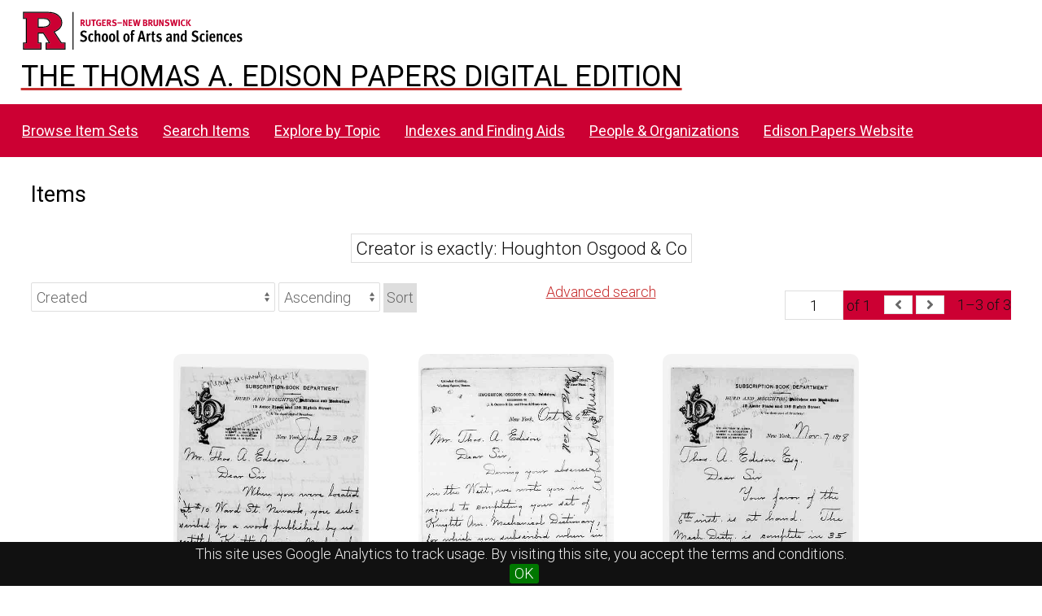

--- FILE ---
content_type: text/html; charset=UTF-8
request_url: https://edisondigital.rutgers.edu/digital/item?Search=&property%5B0%5D%5Bproperty%5D=2&property%5B0%5D%5Btype%5D=eq&property%5B0%5D%5Btext%5D=Houghton%20Osgood%20%26%20Co
body_size: 25764
content:
<!DOCTYPE html><html lang="en-US">    <head>
        <meta charset="utf-8">
<meta name="viewport" content="width&#x3D;device-width,&#x20;initial-scale&#x3D;1">        <title>Items · Thomas A. Edison Papers Image Edition · Thomas Edison Papers Digital Edition</title>        <link rel="icon">
<link href="&#x2F;application&#x2F;asset&#x2F;css&#x2F;iconfonts.css&#x3F;v&#x3D;4.1.1" media="screen" rel="stylesheet" type="text&#x2F;css">
<link href="&#x2F;&#x2F;fonts.googleapis.com&#x2F;css&#x3F;family&#x3D;Crimson&#x2B;Text&#x3A;400,400italic,700,700italic&#x7C;Roboto&#x3A;100,300,400&#x7C;Oswald&#x3A;100,300,400&#x7C;Bitter&#x3A;700" media="screen" rel="stylesheet" type="text&#x2F;css">
<link href="&#x2F;themes&#x2F;centerrow&#x2F;asset&#x2F;css&#x2F;style.css&#x3F;v&#x3D;1.8.3" media="screen" rel="stylesheet" type="text&#x2F;css">
<link href="&#x2F;themes&#x2F;centerrow&#x2F;asset&#x2F;css&#x2F;custom.css&#x3F;v&#x3D;1.8.3" media="screen" rel="stylesheet" type="text&#x2F;css">
<link href="&#x2F;css-editor" media="screen" rel="stylesheet" type="text&#x2F;css">
<link href="&#x2F;modules&#x2F;DataTypeRdf&#x2F;asset&#x2F;css&#x2F;data-type-rdf-fix.css&#x3F;v&#x3D;3.4.14" media="screen" rel="stylesheet" type="text&#x2F;css">
<link href="&#x2F;modules&#x2F;EUCookieBar&#x2F;asset&#x2F;vendor&#x2F;jquery.cookiebar&#x2F;jquery.cookiebar.css&#x3F;v&#x3D;3.4.5" media="screen" rel="stylesheet" type="text&#x2F;css">                <script  src="https&#x3A;&#x2F;&#x2F;code.jquery.com&#x2F;jquery-3.6.2.min.js"></script>
<script  src="&#x2F;application&#x2F;asset&#x2F;js&#x2F;global.js&#x3F;v&#x3D;4.1.1"></script>
<script  src="&#x2F;themes&#x2F;centerrow&#x2F;asset&#x2F;js&#x2F;jquery-accessibleMegaMenu.js&#x3F;v&#x3D;1.8.3"></script>
<script  src="&#x2F;themes&#x2F;centerrow&#x2F;asset&#x2F;js&#x2F;centerrow.js&#x3F;v&#x3D;1.8.3"></script>
<script  src="&#x2F;themes&#x2F;centerrow&#x2F;asset&#x2F;js&#x2F;browse.js&#x3F;v&#x3D;1.8.3"></script>
<script >
    //<!--
    
Omeka.jsTranslate = function(str) {
    var jsTranslations = {"Something went wrong":"Something went wrong","Make private":"Make private","Make public":"Make public","Expand":"Expand","Collapse":"Collapse","You have unsaved changes.":"You have unsaved changes.","Restore item set":"Restore item set","Close icon set":"Close icon set","Open icon set":"Open icon set","[Untitled]":"[Untitled]","Failed loading resource template from API":"Failed loading resource template from API","Restore property":"Restore property","There are no available pages.":"There are no available pages.","Please enter a valid language tag":"Please enter a valid language tag","Title":"Title","Description":"Description","Unknown block layout":"Unknown block layout","Required field must be completed":"Required field must be completed","Class":"Class","Collapse the list of groups of blocks":"Collapse the list of groups of blocks","Expand to display the list of groups of blocks":"Expand to display the list of groups of blocks","Insert Footnotes":"Insert Footnotes","Page metadata":"Page metadata","Please wait for previous group of blocks to be prepared before adding a new one.":"Please wait for previous group of blocks to be prepared before adding a new one.","This group does not contain any block.":"This group does not contain any block.","Url (deprecated)":"Url (deprecated)","Batch edit":"Batch edit","Advanced":"Advanced","The actions are processed in the order of the form. Be careful when mixing them.":"The actions are processed in the order of the form. Be careful when mixing them.","To convert values to\/from mapping markers, use module DataTypeGeometry.":"To convert values to\/from mapping markers, use module DataTypeGeometry.","Processes that manage files and remote data can be slow, so it is recommended to process it in background with \"batch edit all\", not \"batch edit selected\".":"Processes that manage files and remote data can be slow, so it is recommended to process it in background with \"batch edit all\", not \"batch edit selected\".","Remove mapping":"Remove mapping","A facet must have a name.":"A facet must have a name.","A column must have a name.":"A column must have a name.","A column must have a property.":"A column must have a property.","Error fetching browse markup.":"Error fetching browse markup.","Error fetching facet markup.":"Error fetching facet markup.","Error fetching category markup.":"Error fetching category markup.","Cannot show all. The result set is likely too large.":"Cannot show all. The result set is likely too large.","Loading results\u2026":"Loading results\u2026"};
    return (str in jsTranslations) ? jsTranslations[str] : str;
};
    //-->
</script>
<script  defer="defer" src="&#x2F;modules&#x2F;EUCookieBar&#x2F;asset&#x2F;vendor&#x2F;jquery.cookiebar&#x2F;jquery.cookiebar.js&#x3F;v&#x3D;3.4.5"></script>
<script  defer="defer" src="&#x2F;modules&#x2F;EUCookieBar&#x2F;asset&#x2F;js&#x2F;eu-cookie-bar.js&#x3F;v&#x3D;3.4.5"></script>
<script >
    //<!--
    var euCookieBarOptions = {"acceptButton":true,"acceptText":"OK","declineButton":false,"declineText":"Disable Cookies","policyButton":false,"policyText":"Privacy Policy","policyURL":"/","bottom":true,"fixed":true,"zindex":"99999","message":"<p>This site uses Google Analytics to track usage. By visiting this site, you accept the terms and conditions.</p>\r\n"};
    //-->
</script>        <style>
            .banner {
                height: ;
                align-items: center;
            }
                    @media screen and (max-width:640px) {
                .banner {
                    height: ;
                }
            }
                </style>
    <!-- Google tag (gtag.js) -->
<script async src="https://www.googletagmanager.com/gtag/js?id=G-87TNMJLZLF"></script>
<script>
  window.dataLayer = window.dataLayer || [];
  function gtag(){dataLayer.push(arguments);}
  gtag('js', new Date());

  gtag('config', 'G-87TNMJLZLF');
</script></head>

    <body class="item&#x20;resource&#x20;browse">        <a id="skipnav" href="#content">Skip to main content</a>
                <div id="wrap">
            <header>
                <img class="site-title rutgers-logo" src="https://sas.rutgers.edu/media/templates/site/cassiopeia_sas/images/Rutgers-SAS-Logo.svg" alt="School of Arts and Sciences, Rutgers University">
                <a href="/s/v4" class="site-title">
                <h1>The Thomas A. Edison Papers Digital Edition</h1>
                <!--<img class="taep-logo" src="https://edisonlegacy.reclaim.hosting/omeka4/files/asset/409e7eae5397a681471c1a22dc6b87a4a9eb86b4.png" alt="Thomas A. Edison Papers, Rutgers University">-->
                </a>
                <div id="search-container">
                    
<form action="/index/search" id="search-form">
    <input type="text" name="fulltext_search" value=""
        placeholder="Search"
        aria-label="Search">
    <button type="submit">Search</button>
</form>
                    <button type="button" class="search-toggle" title="Toggle search"></button>
                </div>
                 <nav>
<ul class="navigation">
                                    <li class="">
            <a href="/item-set?page=1&sort_by=dcterms:identifier&sort_order=asc">Browse Item Sets</a>
                    </li>
                                    <li class="">
            <a href="/item/search">Search Items</a>
                    </li>
                                    <li class="">
            <a href="/explore">Explore by Topic</a>
                    </li>
                                    <li class="">
            <a href="/indexes">Indexes and Finding Aids</a>
                    </li>
                                    <li class="">
            <a href="/faceted-browse/1">People &amp; Organizations</a>
                    </li>
                                    <li class="">
            <a href="http://edison.rutgers.edu">Edison Papers Website</a>
                    </li>
    </ul>
</nav>
                            </header>

            <div id="content" role="main">
                    <h2><span class="title">Items</span></h2>
<div class="search-filters">
        <div class="filter">
        <span class="filter-label">Creator is exactly</span>
                <span class="filter-value">Houghton Osgood &amp; Co</span>
            </div>
    </div>

<div class="browse-controls">
    <nav class="pagination" role="navigation">
    <form method="GET" action="">
        <input type="hidden" name="Search" value=""><input type="hidden" name="property[0][property]" value="2"><input type="hidden" name="property[0][type]" value="eq"><input type="hidden" name="property[0][text]" value="Houghton Osgood &amp; Co">        <input type="text" name="page" class="page-input-top" value="1" size="4" readonly aria-label="Page">
        <span class="page-count">of 1</span>
    </form>

    <div class="pagination-buttons">
        <span class="previous o-icon-prev button inactive"></span>
    
        <span class="next o-icon-next button inactive"></span>
        </div>

        <span class="row-count">1–3 of 3</span>
</nav>
    <a class="advanced-search" href="&#x2F;item&#x2F;search&#x3F;Search&#x3D;&amp;property&#x25;5B0&#x25;5D&#x25;5Bproperty&#x25;5D&#x3D;2&amp;property&#x25;5B0&#x25;5D&#x25;5Btype&#x25;5D&#x3D;eq&amp;property&#x25;5B0&#x25;5D&#x25;5Btext&#x25;5D&#x3D;Houghton&#x25;20Osgood&#x25;20&#x25;26&#x25;20Co&amp;sort_by_default&#x3D;&amp;sort_order_default&#x3D;&amp;sort_by&#x3D;created&amp;sort_order&#x3D;asc&amp;page&#x3D;1">Advanced search</a>    <form class="sorting" action="">
    <input type="hidden" name="Search" value=""><input type="hidden" name="property[0][property]" value="2"><input type="hidden" name="property[0][type]" value="eq"><input type="hidden" name="property[0][text]" value="Houghton Osgood &amp; Co"><input type="hidden" name="page" value="1">    <select name="sort_by" aria-label="Sort by">
            <option value="created" selected>Created</option>
            <option value="resource_class_label">Resource class</option>
            <option value="title">Title</option>
            <option value="numeric:timestamp:20">Date Created (numeric:timestamp)</option>
        </select>
    <select name="sort_order" aria-label="Sort order">
        <option value="asc" selected>Ascending</option>
        <option value="desc">Descending</option>
    </select>
    <button type="submit">Sort</button>
</form>
    </div>
<ul class="resource-list grid">
        
            <li class="item resource">
        <a class="resource-link" href="&#x2F;document&#x2F;D7809L"><img class="thumbnail" src="https&#x3A;&#x2F;&#x2F;edisondigital.rutgers.edu&#x2F;files&#x2F;medium&#x2F;D7809L&#x2F;aq0328.jpg" alt=""><span class="resource-name">[D7809L], Letter from Houghton Osgood &amp; Co to Thomas Alva Edison, July 23rd, 1878</span></a>                <div class="date">1878-07-23</div>
            </li>
            <li class="item resource">
        <a class="resource-link" href="&#x2F;document&#x2F;D7809V"><img class="thumbnail" src="https&#x3A;&#x2F;&#x2F;edisondigital.rutgers.edu&#x2F;files&#x2F;medium&#x2F;D7809V&#x2F;aq0350.jpg" alt=""><span class="resource-name">[D7809V], Letter from Houghton Osgood &amp; Co to Thomas Alva Edison, October 26th, 1878</span></a>                <div class="date">1878-10-26</div>
            </li>
            <li class="item resource">
        <a class="resource-link" href="&#x2F;document&#x2F;D7809ZAC"><img class="thumbnail" src="https&#x3A;&#x2F;&#x2F;edisondigital.rutgers.edu&#x2F;files&#x2F;medium&#x2F;D7809ZAC&#x2F;aq0364.jpg" alt=""><span class="resource-name">[D7809ZAC], Letter from Houghton Osgood &amp; Co to Thomas Alva Edison, November 7th, 1878</span></a>                <div class="date">1878-11-07</div>
            </li>
    </ul>
<div class="browse-controls">
    <nav class="pagination" role="navigation">
    <form method="GET" action="">
        <input type="hidden" name="Search" value=""><input type="hidden" name="property[0][property]" value="2"><input type="hidden" name="property[0][type]" value="eq"><input type="hidden" name="property[0][text]" value="Houghton Osgood &amp; Co">        <input type="text" name="page" class="page-input-top" value="1" size="4" readonly aria-label="Page">
        <span class="page-count">of 1</span>
    </form>

    <div class="pagination-buttons">
        <span class="previous o-icon-prev button inactive"></span>
    
        <span class="next o-icon-next button inactive"></span>
        </div>

        <span class="row-count">1–3 of 3</span>
</nav>
</div>
<script type="application/ld+json">{"@context":"https:\/\/edisondigital.rutgers.edu\/api-context","@id":"https:\/\/edisondigital.rutgers.edu\/api\/items\/19106","@type":"o:Item","o:id":19106,"o:is_public":true,"o:owner":{"@id":"https:\/\/edisondigital.rutgers.edu\/api\/users\/1","o:id":1},"o:resource_class":null,"o:resource_template":{"@id":"https:\/\/edisondigital.rutgers.edu\/api\/resource_templates\/1","o:id":1},"o:thumbnail":null,"o:title":"[D7809L], Letter from Houghton Osgood & Co to Thomas Alva Edison, July 23rd, 1878","thumbnail_display_urls":{"large":"https:\/\/edisondigital.rutgers.edu\/files\/large\/D7809L\/aq0328.jpg","medium":"https:\/\/edisondigital.rutgers.edu\/files\/medium\/D7809L\/aq0328.jpg","square":"https:\/\/edisondigital.rutgers.edu\/files\/square\/D7809L\/aq0328.jpg"},"o:created":{"@value":"2019-06-11T06:39:37+00:00","@type":"http:\/\/www.w3.org\/2001\/XMLSchema#dateTime"},"o:modified":{"@value":"2025-08-28T15:12:43+00:00","@type":"http:\/\/www.w3.org\/2001\/XMLSchema#dateTime"},"o:primary_media":{"@id":"https:\/\/edisondigital.rutgers.edu\/api\/media\/185328","o:id":185328},"o:media":[{"@id":"https:\/\/edisondigital.rutgers.edu\/api\/media\/185328","o:id":185328},{"@id":"https:\/\/edisondigital.rutgers.edu\/api\/media\/185329","o:id":185329}],"o:item_set":[{"@id":"https:\/\/edisondigital.rutgers.edu\/api\/item_sets\/155494","o:id":155494}],"o:site":[{"@id":"https:\/\/edisondigital.rutgers.edu\/api\/sites\/1","o:id":1}],"dcterms:title":[{"type":"literal","property_id":1,"property_label":"Title","is_public":true,"@value":"[D7809L], Letter from Houghton Osgood & Co to Thomas Alva Edison, July 23rd, 1878"}],"dcterms:abstract":[{"type":"literal","property_id":19,"property_label":"Abstract","is_public":true,"@value":"does TAE wish to purchase the other 14 parts (he got 21 parts while at Ward St. Newark) of Knight's American Mechanical Dictionary"}],"dcterms:creator":[{"type":"literal","property_id":2,"property_label":"Creator","is_public":true,"@value":"Houghton Osgood & Co"}],"bibo:recipient":[{"type":"literal","property_id":77,"property_label":"recipient","is_public":true,"@value":"Edison, Thomas Alva"}],"dcterms:date":[{"type":"literal","property_id":7,"property_label":"Date","is_public":true,"@value":"1878-07-23"}],"dcterms:type":[{"type":"literal","property_id":8,"property_label":"Type","is_public":true,"@value":"Letter"}],"dcterms:subject":[{"type":"literal","property_id":3,"property_label":"Subject","is_public":true,"@value":"Newspapers, books, other publications"}],"dcterms:isPartOf":[{"type":"literal","property_id":33,"property_label":"Is Part Of","is_public":true,"@value":"[D7809-F] Document File Series -- 1878"}],"dcterms:source":[{"type":"literal","property_id":11,"property_label":"Source","is_public":true,"@value":"17:333"}],"dcterms:identifier":[{"type":"literal","property_id":10,"property_label":"Identifier","is_public":true,"@value":"D7809L"}],"bibo:uri":[{"type":"uri","property_id":121,"property_label":"uri","is_public":true,"@id":"https:\/\/edisondigital.rutgers.edu\/document\/D7809L","o:label":"https:\/\/edisondigital.rutgers.edu\/document\/D7809L"}],"dcterms:rights":[{"type":"literal","property_id":15,"property_label":"Rights","is_public":true,"@value":"Thomas Edison National Historical Park"}],"dcterms:publisher":[{"type":"literal","property_id":5,"property_label":"Publisher","is_public":true,"@value":"Thomas A. Edison Papers, School of Arts and Sciences, Rutgers University"}],"dcterms:license":[{"type":"literal","property_id":49,"property_label":"License","is_public":true,"@value":"CC0 1.0 Universal"}],"dcterms:created":[{"type":"numeric:timestamp","property_id":20,"property_label":"Date Created","is_public":true,"@value":"1878-07-23","@type":"http:\/\/www.w3.org\/2001\/XMLSchema#date"}],"dcterms:hasVersion":[{"type":"uri","property_id":28,"property_label":"Has Version","is_public":true,"@id":"https:\/\/archive.org\/details\/edisonmicrofilm17\/page\/n341\/mode\/1up","o:label":"Archive.org Viewer, Microfilm Series Reel 17"}]}</script><script type="application/ld+json">{"@context":"https:\/\/edisondigital.rutgers.edu\/api-context","@id":"https:\/\/edisondigital.rutgers.edu\/api\/items\/19116","@type":"o:Item","o:id":19116,"o:is_public":true,"o:owner":{"@id":"https:\/\/edisondigital.rutgers.edu\/api\/users\/1","o:id":1},"o:resource_class":null,"o:resource_template":{"@id":"https:\/\/edisondigital.rutgers.edu\/api\/resource_templates\/1","o:id":1},"o:thumbnail":null,"o:title":"[D7809V], Letter from Houghton Osgood & Co to Thomas Alva Edison, October 26th, 1878","thumbnail_display_urls":{"large":"https:\/\/edisondigital.rutgers.edu\/files\/large\/D7809V\/aq0350.jpg","medium":"https:\/\/edisondigital.rutgers.edu\/files\/medium\/D7809V\/aq0350.jpg","square":"https:\/\/edisondigital.rutgers.edu\/files\/square\/D7809V\/aq0350.jpg"},"o:created":{"@value":"2019-06-11T06:39:37+00:00","@type":"http:\/\/www.w3.org\/2001\/XMLSchema#dateTime"},"o:modified":{"@value":"2025-08-28T15:12:44+00:00","@type":"http:\/\/www.w3.org\/2001\/XMLSchema#dateTime"},"o:primary_media":{"@id":"https:\/\/edisondigital.rutgers.edu\/api\/media\/185341","o:id":185341},"o:media":[{"@id":"https:\/\/edisondigital.rutgers.edu\/api\/media\/185341","o:id":185341}],"o:item_set":[{"@id":"https:\/\/edisondigital.rutgers.edu\/api\/item_sets\/155494","o:id":155494}],"o:site":[{"@id":"https:\/\/edisondigital.rutgers.edu\/api\/sites\/1","o:id":1}],"dcterms:title":[{"type":"literal","property_id":1,"property_label":"Title","is_public":true,"@value":"[D7809V], Letter from Houghton Osgood & Co to Thomas Alva Edison, October 26th, 1878"}],"dcterms:abstract":[{"type":"literal","property_id":19,"property_label":"Abstract","is_public":true,"@value":"will be glad to exchange TAE's parts of Knights for a bound set of the whole work"}],"dcterms:creator":[{"type":"literal","property_id":2,"property_label":"Creator","is_public":true,"@value":"Houghton Osgood & Co"}],"bibo:recipient":[{"type":"literal","property_id":77,"property_label":"recipient","is_public":true,"@value":"Edison, Thomas Alva"}],"dcterms:date":[{"type":"literal","property_id":7,"property_label":"Date","is_public":true,"@value":"1878-10-26"}],"dcterms:type":[{"type":"literal","property_id":8,"property_label":"Type","is_public":true,"@value":"Letter"}],"dcterms:subject":[{"type":"literal","property_id":3,"property_label":"Subject","is_public":true,"@value":"Newspapers, books, other publications"}],"dcterms:isPartOf":[{"type":"literal","property_id":33,"property_label":"Is Part Of","is_public":true,"@value":"[D7809-F] Document File Series -- 1878"}],"dcterms:source":[{"type":"literal","property_id":11,"property_label":"Source","is_public":true,"@value":"17:355"}],"dcterms:identifier":[{"type":"literal","property_id":10,"property_label":"Identifier","is_public":true,"@value":"D7809V"}],"bibo:uri":[{"type":"uri","property_id":121,"property_label":"uri","is_public":true,"@id":"https:\/\/edisondigital.rutgers.edu\/document\/D7809V","o:label":"https:\/\/edisondigital.rutgers.edu\/document\/D7809V"}],"dcterms:rights":[{"type":"literal","property_id":15,"property_label":"Rights","is_public":true,"@value":"Thomas Edison National Historical Park"}],"dcterms:publisher":[{"type":"literal","property_id":5,"property_label":"Publisher","is_public":true,"@value":"Thomas A. Edison Papers, School of Arts and Sciences, Rutgers University"}],"dcterms:license":[{"type":"literal","property_id":49,"property_label":"License","is_public":true,"@value":"CC0 1.0 Universal"}],"dcterms:created":[{"type":"numeric:timestamp","property_id":20,"property_label":"Date Created","is_public":true,"@value":"1878-10-26","@type":"http:\/\/www.w3.org\/2001\/XMLSchema#date"}],"dcterms:hasVersion":[{"type":"uri","property_id":28,"property_label":"Has Version","is_public":true,"@id":"https:\/\/archive.org\/details\/edisonmicrofilm17\/page\/n363\/mode\/1up","o:label":"Archive.org Viewer, Microfilm Series Reel 17"}]}</script><script type="application/ld+json">{"@context":"https:\/\/edisondigital.rutgers.edu\/api-context","@id":"https:\/\/edisondigital.rutgers.edu\/api\/items\/19124","@type":"o:Item","o:id":19124,"o:is_public":true,"o:owner":{"@id":"https:\/\/edisondigital.rutgers.edu\/api\/users\/1","o:id":1},"o:resource_class":null,"o:resource_template":{"@id":"https:\/\/edisondigital.rutgers.edu\/api\/resource_templates\/1","o:id":1},"o:thumbnail":null,"o:title":"[D7809ZAC], Letter from Houghton Osgood & Co to Thomas Alva Edison, November 7th, 1878","thumbnail_display_urls":{"large":"https:\/\/edisondigital.rutgers.edu\/files\/large\/D7809ZAC\/aq0364.jpg","medium":"https:\/\/edisondigital.rutgers.edu\/files\/medium\/D7809ZAC\/aq0364.jpg","square":"https:\/\/edisondigital.rutgers.edu\/files\/square\/D7809ZAC\/aq0364.jpg"},"o:created":{"@value":"2019-06-11T06:39:37+00:00","@type":"http:\/\/www.w3.org\/2001\/XMLSchema#dateTime"},"o:modified":{"@value":"2025-08-28T15:12:45+00:00","@type":"http:\/\/www.w3.org\/2001\/XMLSchema#dateTime"},"o:primary_media":{"@id":"https:\/\/edisondigital.rutgers.edu\/api\/media\/185352","o:id":185352},"o:media":[{"@id":"https:\/\/edisondigital.rutgers.edu\/api\/media\/185352","o:id":185352},{"@id":"https:\/\/edisondigital.rutgers.edu\/api\/media\/185353","o:id":185353}],"o:item_set":[{"@id":"https:\/\/edisondigital.rutgers.edu\/api\/item_sets\/155494","o:id":155494}],"o:site":[{"@id":"https:\/\/edisondigital.rutgers.edu\/api\/sites\/1","o:id":1}],"dcterms:title":[{"type":"literal","property_id":1,"property_label":"Title","is_public":true,"@value":"[D7809ZAC], Letter from Houghton Osgood & Co to Thomas Alva Edison, November 7th, 1878"}],"dcterms:abstract":[{"type":"literal","property_id":19,"property_label":"Abstract","is_public":true,"@value":"re Knights; TAE sent check"}],"dcterms:creator":[{"type":"literal","property_id":2,"property_label":"Creator","is_public":true,"@value":"Houghton Osgood & Co"}],"bibo:recipient":[{"type":"literal","property_id":77,"property_label":"recipient","is_public":true,"@value":"Edison, Thomas Alva"}],"dcterms:date":[{"type":"literal","property_id":7,"property_label":"Date","is_public":true,"@value":"1878-11-07"}],"dcterms:type":[{"type":"literal","property_id":8,"property_label":"Type","is_public":true,"@value":"Letter"}],"dcterms:subject":[{"type":"literal","property_id":3,"property_label":"Subject","is_public":true,"@value":"Newspapers, books, other publications"}],"dcterms:isPartOf":[{"type":"literal","property_id":33,"property_label":"Is Part Of","is_public":true,"@value":"[D7809-F] Document File Series -- 1878"}],"dcterms:source":[{"type":"literal","property_id":11,"property_label":"Source","is_public":true,"@value":"17:369"}],"dcterms:identifier":[{"type":"literal","property_id":10,"property_label":"Identifier","is_public":true,"@value":"D7809ZAC"}],"bibo:uri":[{"type":"uri","property_id":121,"property_label":"uri","is_public":true,"@id":"https:\/\/edisondigital.rutgers.edu\/document\/D7809ZAC","o:label":"https:\/\/edisondigital.rutgers.edu\/document\/D7809ZAC"}],"dcterms:rights":[{"type":"literal","property_id":15,"property_label":"Rights","is_public":true,"@value":"Thomas Edison National Historical Park"}],"dcterms:publisher":[{"type":"literal","property_id":5,"property_label":"Publisher","is_public":true,"@value":"Thomas A. Edison Papers, School of Arts and Sciences, Rutgers University"}],"dcterms:license":[{"type":"literal","property_id":49,"property_label":"License","is_public":true,"@value":"CC0 1.0 Universal"}],"dcterms:created":[{"type":"numeric:timestamp","property_id":20,"property_label":"Date Created","is_public":true,"@value":"1878-11-07","@type":"http:\/\/www.w3.org\/2001\/XMLSchema#date"}],"dcterms:hasVersion":[{"type":"uri","property_id":28,"property_label":"Has Version","is_public":true,"@id":"https:\/\/archive.org\/details\/edisonmicrofilm17\/page\/n377\/mode\/1up","o:label":"Archive.org Viewer, Microfilm Series Reel 17"}]}</script>            </div>

            <footer class="site-footer">
        		<p><br><p>The Thomas A. Edison Papers is a project that narrates Edison's life and work through his documents.</p>
        	  	<p>Federal funding provided by<br>
        		<img id="neh-logo" src="https://edisondigital.rutgers.edu/files/asset/9f56a48869a5ff26ff889751bf7f5e7c7b4bb5fb.jpg" style="width:300px;border:10px solid white;border-radius:10px;margin-top:10px;"  alt="National Endowment for the Humanities">
        	  	<br>																		
        	  	<img id="nhprc-logo" src="https://edisondigital.rutgers.edu/files/asset/928a61ce131f35a19397840bbab6207e02b8b16e.png" alt="National Archives - National Historical Publications &amp; Records Commission" style="width:300px;border:10px solid white; border-radius:10px;">
        	  	</p>		                
                                Powered by Omeka S                            </footer>
        </div>
        <script type="text/javascript">
        jQuery(document).ready(function () {
            CenterRow.mobileMenu();
            CenterRow.megaMenu();
        });
        </script>
    </body>
</html>


--- FILE ---
content_type: application/javascript
request_url: https://edisondigital.rutgers.edu/themes/centerrow/asset/js/browse.js?v=1.8.3
body_size: 323
content:
(function($) {
    $(document).ready(function() {
        $('.layout-toggle button').click(function() {
            $('.layout-toggle button:disabled').removeAttr('disabled');
            $(this).attr('disabled', true);
            $('.resource-list').toggleClass('list').toggleClass('grid');
        });
    });
})(jQuery)